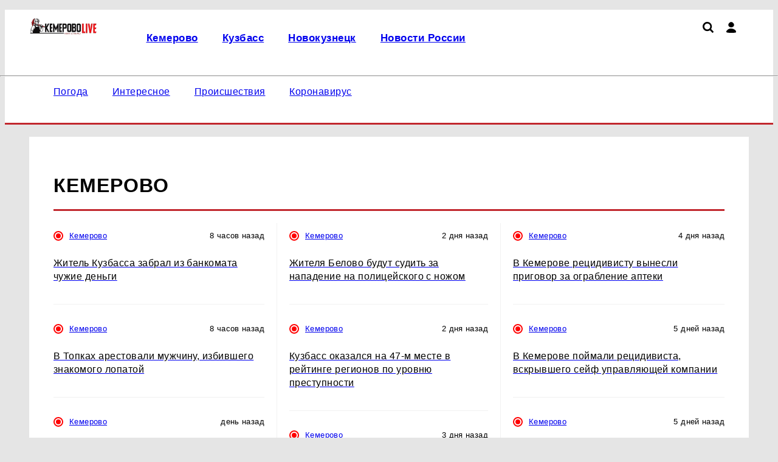

--- FILE ---
content_type: text/html; charset=UTF-8
request_url: https://kem-live.ru/news/1
body_size: 7436
content:
    <!DOCTYPE html>
    <html lang="ru" dir="ltr">
    <head prefix="og: http://ogp.me/ns# fb: http://ogp.me/ns/fb# article: http://ogp.me/ns/article#">
        <meta charset="UTF-8">
        <meta name="viewport" content="width=device-width, initial-scale=1">
                <title>Новости Кемерово | Кемерово Live</title><meta name="description" content="Последние новости Кемерово"><meta name="keywords" content=""><meta property="og:type" content="website">
<meta property="og:url" content="https://kem-live.ru/news/1">
<meta property="og:locale" content="ru_RU">
<meta property="og:title" content="Новости Кемерово">
<meta property="og:description" content="Последние новости Кемерово">
<meta property="og:site_name" content="Кемерово Live">

<meta name="robots" content="max-image-preview:large">
<meta name="theme-color" content="#ff0000">
<link href="https://yandex.ru" rel="preconnect">
<link href="https://avatars.mds.yandex.net" rel="preconnect">
<link href="https://banners.adfox.ru" rel="preconnect">
<link href="https://kem-live.ru/news/2" rel="next">
<link href="https://kem-live.ru" rel="preconnect" crossorigin="">
<link type="font/woff2" href="/assets/core/theme/css/fonts/roboto/Roboto-Regular.woff2" rel="preload" as="font" crossorigin="anonymous">
<link type="font/woff2" href="/assets/core/theme/css/fonts/roboto/Roboto-Bold.woff2" rel="preload" as="font" crossorigin="anonymous">
<link type="font/woff2" href="/assets/core/theme/css/fonts/ptsanscaption/ptsanscaption.woff2" rel="preload" as="font" crossorigin="anonymous">
<link href="/assets/core/theme/js/jquery-3.7.1.min.js" rel="preload" as="script">
<link href="/assets/core/theme/css/style.css" rel="preload" as="style">
<link href="/assets/core/theme/css/roboto-woff2.css" rel="preload" as="style">
<link href="/assets/core/theme/css/fonts/ptsanscaption/ptsanscaption.css" rel="preload" as="style">
<link href="https://kem-live.ru/news" rel="canonical">
<link type="application/rss+xml" href="https://kem-live.ru/rss.xml" rel="alternate">
<link type="image/x-icon" href="/favicon.ico" rel="shortcut icon">
<link type="image/x-icon" href="/favicon120.ico" rel="icon" sizes="120x120">
<link type="image/svg+xml" href="/favicon.svg" rel="icon">
<link href="/assets/min/4602f0360c825f46002d9d3e973713b3.css" rel="stylesheet">
<link href="/assets/core/theme/css/fonts/ptsanscaption/ptsanscaption.css" rel="stylesheet">
<link href="/assets/css/styles.css" rel="stylesheet"><script type="application/ld+json">{"@type":"NewsMediaOrganization","name":"Кемерово Live","alternateName":"kem‑live.ru","url":"https://kem-live.ru","@id":"https://kem-live.ru#organization","logo":{"@type":"ImageObject","url":"https://kem-live.ru/assets/img/logo.webp?h=0.1.1.2","width":180,"height":56},"contactPoint":{"@type":"ContactPoint","contactType":"Editorial Office","email":"infolivesmi@yandex.ru","telephone":"+7 (927) 429‑12‑28"},"email":"infolivesmi@yandex.ru","legalName":"Общество с ограниченной ответственностью «Лучшие Медиа Решения»","address":{"@type":"PostalAddress","addressLocality":"Кемерово","addressRegion":"Кемеровская область","addressCountry":"RU"},"areaServed":{"type":"Country","name":"Россия"},"@context":"https://schema.org"}</script>
<script>
(function() {
 let isUserAgentMotoGPower = window.navigator.userAgent.indexOf('moto g power') !== -1 ? true : false;
  
 if (!isUserAgentMotoGPower) {
    window.yaContextCb = window.yaContextCb || [];
    var script = document.createElement('script');
    script.src = 'https://yandex.ru/ads/system/context.js';
    script.async = true;
    document.head.appendChild(script);
  }
})();
</script>
<meta name="yandex-verification" content="82e11f387f7a5027" /><meta name="yandex-verification" content="7eceff3083d7afba" /><meta name="google-site-verification" content="2qc-NkjnhURCW-GRhY9fxiPXkZxyR4IKcGrRhmRqmdk" /><meta name="google-site-verification" content="qcD83zPxcTklZQpOjUv6MCIIISmji8vhTDlZmQMi0Mk" />    </head>

    <body>
    
    
<script type="text/javascript" >
   (function(m,e,t,r,i,k,a){m[i]=m[i]||function(){(m[i].a=m[i].a||[]).push(arguments)};
   m[i].l=1*new Date();
   for (var j = 0; j < document.scripts.length; j++) {if (document.scripts[j].src === r) { return; }}
   k=e.createElement(t),a=e.getElementsByTagName(t)[0],k.async=1,k.src=r,a.parentNode.insertBefore(k,a)})
   (window, document, "script", "https://mc.yandex.ru/metrika/tag.js", "ym");

   ym(65938234, "init", {
        clickmap:true,
        trackLinks:true,
        accurateTrackBounce:true,
        webvisor:true
   });
</script>
<noscript><div><img src="https://mc.yandex.ru/watch/65938234" style="position:absolute; left:-9999px;" alt="" /></div></noscript>
<script data-counter>
new Image().src = "https://counter.yadro.ru/hit;live?r"+
escape(document.referrer)+((typeof(screen)=="undefined")?"":
";s"+screen.width+"*"+screen.height+"*"+(screen.colorDepth?
screen.colorDepth:screen.pixelDepth))+";u"+escape(document.URL)+
";h"+escape(document.title.substring(0,150))+
";"+Math.random();
</script><script type="text/javascript" data-counter>
var _tmr = window._tmr || (window._tmr = []);
_tmr.push({id: "3258605", type: "pageView", start: (new Date()).getTime()});
(function (d, w, id) {
  if (d.getElementById(id)) return;
  var ts = d.createElement("script"); ts.type = "text/javascript"; ts.async = true; ts.id = id;
  ts.src = "https://top-fwz1.mail.ru/js/code.js";
  var f = function () {var s = d.getElementsByTagName("script")[0]; s.parentNode.insertBefore(ts, s);};
  if (w.opera == "[object Opera]") { d.addEventListener("DOMContentLoaded", f, false); } else { f(); }
})(document, window, "topmailru-code");
</script>
    <div class="header">
        <div class="c-top-menu">
            <div class="container">
                <ul class="top-menu">
                    <li>
                                                <a href="/">
                            <img class="logo" src="/assets/img/logo.webp?h=0.1.1.2"
                                 title="Кемерово Live"
                                 width="180"
                                 height="56"
                                 alt="Кемерово Live">
                        </a>
                    </li>

                    <li>
                        <div class="top-menu__main">
                            <div class="top-menu__main-menu">
                                <ul id="w0" class="nav top_menu"><li><a href="https://kem-live.ru/news"><p>Кемерово </p></a></li>
<li><a href="https://kem-live.ru/kuzbass"><p>Кузбасс</p></a></li>
<li><a href="https://kem-live.ru/kuznya"><p>Новокузнецк</p></a></li>
<li><a href="https://kem-live.ru/russia"><p>Новости России</p></a></li></ul>                            </div>
                            <div class="icons">
                                <a href="/search"><img src="/assets/theme/img/icons/loupe.svg" class="search" title="Поиск по сайту"></img></a>                                <div class="user-menu">
                                    <i class="user"></i>
                                    <div class="user-menu_dropdown">
                                        <ul><li><a href="/user/login">Войти</a></li></ul>                                    </div>
                                </div>

                                
                                <div class="hamburger">

                                </div>
                            </div>
                        </div>
                    </li>
                </ul>
            </div>
        </div>
        <div class="container">
            <hr class="hr-line-top-menu"/>
            <ul class="main-menu">
                <li>
                    <ul id="w1" class="nav main_menu"><li><a href="https://kem-live.ru/prognoz-pogody"><p>Погода</p></a></li>
<li><a href="https://kem-live.ru/interesnoe"><p>Интересное</p></a></li>
<li><a href="https://kem-live.ru/proisshestviya"><p>Происшествия</p></a></li>
<li><a href="https://kem-live.ru/koronavirus"><p>Коронавирус</p></a></li></ul>                </li>
                <li>
                                    </li>
            </ul>
        </div>
    </div>


    <div class="container">
        <main class="main-content" role="main">
            
<h1 class="cdr-name">Кемерово</h1>

<div class="news-list-section col-3 col-border-r">
    
<div class="news-list">
                        <div class="other-news">
                <div class="news-info">
                    <p class="sections-name">
                        <i class="sections-i" style="background: #ff0000;"></i>                        <a href="/news">Кемерово</a>                    </p>
                    <p class="news-date">8 часов назад</p>
                </div>
                <div class="other-news-item">
                    <a href="/news/view/zitel-kuzbassa-zabral-iz-bankomata-cuzie-dengi">
                        <h2 class="other-news-name">Житель Кузбасса забрал из банкомата чужие деньги</h2>
                    </a>
                </div>
            </div>
                                <div class="other-news">
                <div class="news-info">
                    <p class="sections-name">
                        <i class="sections-i" style="background: #ff0000;"></i>                        <a href="/news">Кемерово</a>                    </p>
                    <p class="news-date">8 часов назад</p>
                </div>
                <div class="other-news-item">
                    <a href="/news/view/v-topkah-arestovali-muzcinu-izbivsego-znakomogo-lopatoj">
                        <h2 class="other-news-name">В Топках арестовали мужчину, избившего знакомого лопатой</h2>
                    </a>
                </div>
            </div>
                                <div class="other-news">
                <div class="news-info">
                    <p class="sections-name">
                        <i class="sections-i" style="background: #ff0000;"></i>                        <a href="/news">Кемерово</a>                    </p>
                    <p class="news-date">день назад</p>
                </div>
                <div class="other-news-item">
                    <a href="/news/view/zitel-kuzbassa-pytalsa-peredat-drugu-v-izolator-narkotiki-v-zubnoj-setke">
                        <h2 class="other-news-name">Житель Кузбасса пытался передать другу в изолятор наркотики в зубной щетке</h2>
                    </a>
                </div>
            </div>
                                <div class="other-news">
                <div class="news-info">
                    <p class="sections-name">
                        <i class="sections-i" style="background: #ff0000;"></i>                        <a href="/news">Кемерово</a>                    </p>
                    <p class="news-date">день назад</p>
                </div>
                <div class="other-news-item">
                    <a href="/news/view/dvoe-recidivistov-ugnali-masinu-taksista-ugrozaa-emu-oruziem">
                        <h2 class="other-news-name">Двое рецидивистов угнали машину таксиста, угрожая ему оружием</h2>
                    </a>
                </div>
            </div>
                                <div class="other-news">
                <div class="news-info">
                    <p class="sections-name">
                        <i class="sections-i" style="background: #ff0000;"></i>                        <a href="/news">Кемерово</a>                    </p>
                    <p class="news-date">день назад</p>
                </div>
                <div class="other-news-item">
                    <a href="/news/view/skandal-s-zastrojkoj-u-reki-v-novokuznecke-dosel-do-bastrykina">
                        <h2 class="other-news-name">Скандал с застройкой у реки в Новокузнецке дошел до Бастрыкина</h2>
                    </a>
                </div>
            </div>
                                <div class="other-news">
                <div class="news-info">
                    <p class="sections-name">
                        <i class="sections-i" style="background: #ff0000;"></i>                        <a href="/news">Кемерово</a>                    </p>
                    <p class="news-date">день назад</p>
                </div>
                <div class="other-news-item">
                    <a href="/news/view/v-kuzbasse-zaverseno-rassledovnaie-rada-zakaznyh-ubijstv-proslyh-let">
                        <h2 class="other-news-name">В Кузбассе завершено расследование ряда заказных убийств прошлых лет</h2>
                    </a>
                </div>
            </div>
                                <div class="other-news">
                <div class="news-info">
                    <p class="sections-name">
                        <i class="sections-i" style="background: #ff0000;"></i>                        <a href="/news">Кемерово</a>                    </p>
                    <p class="news-date">2 дня назад</p>
                </div>
                <div class="other-news-item">
                    <a href="/news/view/v-kemerove-muzcina-napal-na-pensionerku-v-podezde">
                        <h2 class="other-news-name">В Кемерове мужчина напал на пенсионерку в подъезде</h2>
                    </a>
                </div>
            </div>
            </div>    
<div class="news-list">
                        <div class="other-news">
                <div class="news-info">
                    <p class="sections-name">
                        <i class="sections-i" style="background: #ff0000;"></i>                        <a href="/news">Кемерово</a>                    </p>
                    <p class="news-date">2 дня назад</p>
                </div>
                <div class="other-news-item">
                    <a href="/news/view/zitela-belovo-budut-sudit-za-napadenie-na-policejskogo-s-nozom">
                        <h2 class="other-news-name">Жителя Белово будут судить за нападение на полицейского с ножом</h2>
                    </a>
                </div>
            </div>
                                <div class="other-news">
                <div class="news-info">
                    <p class="sections-name">
                        <i class="sections-i" style="background: #ff0000;"></i>                        <a href="/news">Кемерово</a>                    </p>
                    <p class="news-date">2 дня назад</p>
                </div>
                <div class="other-news-item">
                    <a href="/news/view/kuzbass-okazalsa-na-47-m-meste-v-rejtinge-regionov-po-urovnu-prestupnosti">
                        <h2 class="other-news-name">Кузбасс оказался на 47-м месте в рейтинге регионов по уровню преступности</h2>
                    </a>
                </div>
            </div>
                                <div class="other-news">
                <div class="news-info">
                    <p class="sections-name">
                        <i class="sections-i" style="background: #ff0000;"></i>                        <a href="/news">Кемерово</a>                    </p>
                    <p class="news-date">3 дня назад</p>
                </div>
                <div class="other-news-item">
                    <a href="/news/view/iz-za-morozov-v-kuzbasse-proizoslo-neskolko-otklucenij-sveta-i-vodosnabzenia">
                        <h2 class="other-news-name">Из-за морозов в Кузбассе произошло несколько отключений света и водоснабжения</h2>
                    </a>
                </div>
            </div>
                                <div class="other-news">
                <div class="news-info">
                    <p class="sections-name">
                        <i class="sections-i" style="background: #ff0000;"></i>                        <a href="/news">Кемерово</a>                    </p>
                    <p class="news-date">3 дня назад</p>
                </div>
                <div class="other-news-item">
                    <a href="/news/view/v-kuzbasse-prognoziruut-anomalno-holodnuu-pogodu">
                        <h2 class="other-news-name">В Кузбассе прогнозируют аномально холодную погоду</h2>
                    </a>
                </div>
            </div>
                                <div class="other-news">
                <div class="news-info">
                    <p class="sections-name">
                        <i class="sections-i" style="background: #ff0000;"></i>                        <a href="/news">Кемерово</a>                    </p>
                    <p class="news-date">3 дня назад</p>
                </div>
                <div class="other-news-item">
                    <a href="/news/view/letevsij-v-kemerovo-samolet-ekstrenno-sel-v-barnaule">
                        <h2 class="other-news-name">Летевший в Кемерово самолет экстренно сел в Барнауле</h2>
                    </a>
                </div>
            </div>
                                <div class="other-news">
                <div class="news-info">
                    <p class="sections-name">
                        <i class="sections-i" style="background: #ff0000;"></i>                        <a href="/news">Кемерово</a>                    </p>
                    <p class="news-date">4 дня назад</p>
                </div>
                <div class="other-news-item">
                    <a href="/news/view/v-kuzbasse-proverat-soobsenia-o-sbrasyvanii-tel-bezdomnyh-v-transeu">
                        <h2 class="other-news-name">В Кузбассе проверят сообщения о сбрасывании тел бездомных в траншею</h2>
                    </a>
                </div>
            </div>
                                <div class="other-news">
                <div class="news-info">
                    <p class="sections-name">
                        <i class="sections-i" style="background: #ff0000;"></i>                        <a href="/news">Кемерово</a>                    </p>
                    <p class="news-date">4 дня назад</p>
                </div>
                <div class="other-news-item">
                    <a href="/news/view/sereduk-pozdravil-s-dnem-rozdenia-glavu-kuzbasskoj-mitropolii">
                        <h2 class="other-news-name">Середюк поздравил с днем рождения главу Кузбасской митрополии</h2>
                    </a>
                </div>
            </div>
            </div>    
<div class="news-list">
                        <div class="other-news">
                <div class="news-info">
                    <p class="sections-name">
                        <i class="sections-i" style="background: #ff0000;"></i>                        <a href="/news">Кемерово</a>                    </p>
                    <p class="news-date">4 дня назад</p>
                </div>
                <div class="other-news-item">
                    <a href="/news/view/v-kemerove-recidivistu-vynesli-prigovor-za-ograblenie-apteki">
                        <h2 class="other-news-name">В Кемерове рецидивисту вынесли приговор за ограбление аптеки</h2>
                    </a>
                </div>
            </div>
                                <div class="other-news">
                <div class="news-info">
                    <p class="sections-name">
                        <i class="sections-i" style="background: #ff0000;"></i>                        <a href="/news">Кемерово</a>                    </p>
                    <p class="news-date">5 дней назад</p>
                </div>
                <div class="other-news-item">
                    <a href="/news/view/v-kemerove-pojmali-recidivista-vskryvsego-sejf-upravlausej-kompanii">
                        <h2 class="other-news-name">В Кемерове поймали рецидивиста, вскрывшего сейф управляющей компании</h2>
                    </a>
                </div>
            </div>
                                <div class="other-news">
                <div class="news-info">
                    <p class="sections-name">
                        <i class="sections-i" style="background: #ff0000;"></i>                        <a href="/news">Кемерово</a>                    </p>
                    <p class="news-date">5 дней назад</p>
                </div>
                <div class="other-news-item">
                    <a href="/news/view/zitelnicu-novokuznecka-zaderzali-s-krupnoj-partiej-narkotikov">
                        <h2 class="other-news-name">Жительницу Новокузнецка задержали с крупной партией наркотиков</h2>
                    </a>
                </div>
            </div>
                                <div class="other-news">
                <div class="news-info">
                    <p class="sections-name">
                        <i class="sections-i" style="background: #ff0000;"></i>                        <a href="/news">Кемерово</a>                    </p>
                    <p class="news-date">5 дней назад</p>
                </div>
                <div class="other-news-item">
                    <a href="/news/view/veteran-svo-vozglavil-kuzbasskij-centr-dom-unarmii">
                        <h2 class="other-news-name">Ветеран СВО возглавил Кузбасский центр «Дом Юнармии»</h2>
                    </a>
                </div>
            </div>
                                <div class="other-news">
                <div class="news-info">
                    <p class="sections-name">
                        <i class="sections-i" style="background: #ff0000;"></i>                        <a href="/news">Кемерово</a>                    </p>
                    <p class="news-date">6 дней назад</p>
                </div>
                <div class="other-news-item">
                    <a href="/news/view/v-kuzbasse-organizuut-40-kresenskih-kupelej">
                        <h2 class="other-news-name">В Кузбассе организуют 40 крещенских купелей</h2>
                    </a>
                </div>
            </div>
                                <div class="other-news">
                <div class="news-info">
                    <p class="sections-name">
                        <i class="sections-i" style="background: #ff0000;"></i>                        <a href="/news">Кемерово</a>                    </p>
                    <p class="news-date">6 дней назад</p>
                </div>
                <div class="other-news-item">
                    <a href="/news/view/zitela-belovo-budut-sudit-za-prodazu-nemarkirovannyh-sigaret">
                        <h2 class="other-news-name">Жителя Белово будут судить за продажу немаркированных сигарет</h2>
                    </a>
                </div>
            </div>
                                <div class="other-news">
                <div class="news-info">
                    <p class="sections-name">
                        <i class="sections-i" style="background: #ff0000;"></i>                        <a href="/news">Кемерово</a>                    </p>
                    <p class="news-date">6 дней назад</p>
                </div>
                <div class="other-news-item">
                    <a href="/news/view/v-kuzbasse-proverat-vse-roddoma">
                        <h2 class="other-news-name">В Кузбассе проверят все роддома</h2>
                    </a>
                </div>
            </div>
            </div></div>



<ul class="pagination"><li class="prev disabled"><span>&laquo;</span></li>
<li class="active"><a href="/news" data-page="0">1</a></li>
<li><a href="/news/2" data-page="1">2</a></li>
<li><a href="/news/3" data-page="2">3</a></li>
<li><a href="/news/4" data-page="3">4</a></li>
<li><a href="/news/5" data-page="4">5</a></li>
<li><a href="/news/6" data-page="5">6</a></li>
<li><a href="/news/7" data-page="6">7</a></li>
<li><a href="/news/8" data-page="7">8</a></li>
<li><a href="/news/9" data-page="8">9</a></li>
<li><a href="/news/10" data-page="9">10</a></li>
<li class="next"><a href="/news/2" data-page="1">&raquo;</a></li></ul>


<div class="news-list-more col-3 col-border-r" data-noindex>
    <div class="news-more-col">
        <h2 class="cdr-name">популярное</h2>
        
<div class="news-list">
                        <div class="other-news">
                <div class="news-info">
                    <p class="sections-name">
                        <i class="sections-i" style="background: #ff0000;"></i>                        <a href="/news">Кемерово</a>                    </p>
                    <p class="news-date">день назад</p>
                </div>
                <div class="other-news-item">
                    <a href="/news/view/zitel-kuzbassa-pytalsa-peredat-drugu-v-izolator-narkotiki-v-zubnoj-setke">
                        <h2 class="other-news-name">Житель Кузбасса пытался передать другу в изолятор наркотики в зубной щетке</h2>
                    </a>
                </div>
            </div>
                                <div class="other-news">
                <div class="news-info">
                    <p class="sections-name">
                        <i class="sections-i" style="background: #ff0000;"></i>                        <a href="/kuzbass">Кузбасс</a>                    </p>
                    <p class="news-date">15 часов назад</p>
                </div>
                <div class="other-news-item">
                    <a href="/kuzbass/view/v-gorode-kuzbassa-nagradili-rodnyh-174-pogibsih-na-svo-bojcov">
                        <h2 class="other-news-name">В городе Кузбасса наградили родных 174 погибших на СВО бойцов</h2>
                    </a>
                </div>
            </div>
                                <div class="other-news">
                <div class="news-info">
                    <p class="sections-name">
                        <i class="sections-i" style="background: #ff0000;"></i>                        <a href="/news">Кемерово</a>                    </p>
                    <p class="news-date">день назад</p>
                </div>
                <div class="other-news-item">
                    <a href="/news/view/v-kuzbasse-zaverseno-rassledovnaie-rada-zakaznyh-ubijstv-proslyh-let">
                        <h2 class="other-news-name">В Кузбассе завершено расследование ряда заказных убийств прошлых лет</h2>
                    </a>
                </div>
            </div>
                                <div class="other-news">
                <div class="news-info">
                    <p class="sections-name">
                        <i class="sections-i" style="background: #ff0000;"></i>                        <a href="/news">Кемерово</a>                    </p>
                    <p class="news-date">день назад</p>
                </div>
                <div class="other-news-item">
                    <a href="/news/view/dvoe-recidivistov-ugnali-masinu-taksista-ugrozaa-emu-oruziem">
                        <h2 class="other-news-name">Двое рецидивистов угнали машину таксиста, угрожая ему оружием</h2>
                    </a>
                </div>
            </div>
                                <div class="other-news">
                <div class="news-info">
                    <p class="sections-name">
                        <i class="sections-i" style="background: #ff0000;"></i>                        <a href="/news">Кемерово</a>                    </p>
                    <p class="news-date">8 часов назад</p>
                </div>
                <div class="other-news-item">
                    <a href="/news/view/zitel-kuzbassa-zabral-iz-bankomata-cuzie-dengi">
                        <h2 class="other-news-name">Житель Кузбасса забрал из банкомата чужие деньги</h2>
                    </a>
                </div>
            </div>
            </div>    </div>


    <div class="news-more-col" data-noindex>
        <h2 class="cdr-name">интересное</h2>
        
<div class="news-list">
                        <div class="other-news">
                <div class="news-info">
                    <p class="sections-name">
                        <i class="sections-i" style="background: #ff0000;"></i>                        <a href="/russia">Новости России</a>                    </p>
                    <p class="news-date">16 дней назад</p>
                </div>
                <div class="other-news-item">
                    <a href="/russia/view/v-tatarstane-susestvenno-uvelicili-vyplaty-kontraktnikam">
                        <h2 class="other-news-name">В Татарстане существенно увеличили выплаты контрактникам</h2>
                    </a>
                </div>
            </div>
                                <div class="other-news">
                <div class="news-info">
                    <p class="sections-name">
                        <i class="sections-i" style="background: #ff0000;"></i>                        <a href="/russia">Новости России</a>                    </p>
                    <p class="news-date">2 месяца назад</p>
                </div>
                <div class="other-news-item">
                    <a href="/russia/view/nejroset-s-golosovym-obseniem-sber-vypustil-gigacat-dla-ios-ustrojstv">
                        <h2 class="other-news-name">Нейросеть с голосовым общением: Сбер выпустил ГигаЧат для iOS-устройств </h2>
                    </a>
                </div>
            </div>
                                <div class="other-news">
                <div class="news-info">
                    <p class="sections-name">
                        <i class="sections-i" style="background: #ff0000;"></i>                        <a href="/news">Кемерово</a>                    </p>
                    <p class="news-date">2 месяца назад</p>
                </div>
                <div class="other-news-item">
                    <a href="/news/view/sber-provedet-biznes-fest-dla-predprinimatelej-v-novokuznecke">
                        <h2 class="other-news-name">Сбер проведет «Бизнес-Фест» для предпринимателей в Новокузнецке</h2>
                    </a>
                </div>
            </div>
                                <div class="other-news">
                <div class="news-info">
                    <p class="sections-name">
                        <i class="sections-i" style="background: #ff0000;"></i>                        <a href="/russia">Новости России</a>                    </p>
                    <p class="news-date">5 месяцев назад</p>
                </div>
                <div class="other-news-item">
                    <a href="/russia/view/novyj-rekord-vydaci-sbera-po-lgotnym-programmam-v-iule-sostavili-1876-mlrd-rub-domklik">
                        <h2 class="other-news-name">Новый рекорд: выдачи Сбера по льготным программам в июле составили 187,6 млрд руб. – Домклик</h2>
                    </a>
                </div>
            </div>
                                <div class="other-news">
                <div class="news-info">
                    <p class="sections-name">
                        <i class="sections-i" style="background: #ff0000;"></i>                        <a href="/russia">Новости России</a>                    </p>
                    <p class="news-date">5 месяцев назад</p>
                </div>
                <div class="other-news-item">
                    <a href="/russia/view/srednaa-velicina-skidki-na-vtoricnoe-zile-sostavila-3-letom-2025-goda-domklik">
                        <h2 class="other-news-name">Средняя величина скидки на вторичное жильё составила 3% летом 2025 года – Домклик</h2>
                    </a>
                </div>
            </div>
            </div>    </div>

    <div class="news-more-col" data-noindex>
        <h2 class="cdr-name">выбор читателей</h2>
        
<div class="news-list">
    </div>    </div>


</div>
        </main>
    </div>

    

<footer>
    <div class="container">
        <div class="col-flex footer-row1">
                        <div>
                <h3>Размещение рекламы</h3>
                <ul>
                                            <li><a href="tel:+79178796289">+7 (917) 879-62-89</a></li>
                                            <li><a href="mailto:news@kem-live.ru">news@kem-live.ru</a></li>
                                    </ul>
            </div>
                        
                                         <div class="counters">
                    <h3>Наша статистика</h3>
                     <a href="https://metrika.yandex.ru/stat/?id=65938234&from=informer"
target="_blank" rel="nofollow"><img src="https://informer.yandex.ru/informer/65938234/3_1_FFFFFFFF_EFEFEFFF_0_pageviews"
style="width:88px; height:31px; border:0;" alt="Яндекс.Метрика" title="Яндекс.Метрика: данные за сегодня (просмотры, визиты и уникальные посетители)" class="ym-advanced-informer" data-cid="65938234" data-lang="ru" /></a><a href="https://www.liveinternet.ru/click"
target="_blank"><img src="https://counter.yadro.ru/logo?14.10"
title="LiveInternet: показано число просмотров и посетителей за 24 часа"
alt="" style="border:0" width="88" height="31"/></a><a href="http://top.mail.ru/jump?from=3258605"> 
<img src="//top-fwz1.mail.ru/counter?id=3258605;t=476;l=1" style="border:0;" height="31" width="88" alt="Рейтинг@Mail.ru">
</a>                </div>
                                 </div>

        

        <div class="footer-row3 footer-copyright">
            <p>Наименование СМИ: Кемерово Live<br>
Учредитель: Общество с ограниченной ответственностью «Лучшие Медиа Решения»<br>
Главный редактор: Самохин А. С. <br>Тел.: +7 (927) 429-12-28
Адрес эл. почты: infolivesmi@yandex.ru
Знак информационной продукции: 16+<br>
Зарегистрировавший орган: Федеральная служба по надзору в сфере связи, информационных технологий и массовых коммуникаций (Роскомнадзор)<br>
Регистрационный номер СМИ ЭЛ № ФС 77 — 81151 от 02.06.2021<br><br>

При любом использовании материалов прямая ссылка на Kem-Live.Ru обязательна. Цитирование в Интернете возможно только при наличии письменного разрешения.</p>
        </div>
        <div class="footer-row4 col-flex">
            <div>
                © 2026 «Kem-Live» | Все права защищены
            </div>
            <div>
                Возрастная категория сайта 16+
            </div>
            <div>
                                   Политика конфиденциальности
                            </div>
        </div>

    </div>

</footer>
    <script src="/assets/core/theme/js/jquery-3.7.1.min.js"></script>
<script src="/assets/min/8800616398a306fb66fef4de441b78f7.js" async></script>    </body>
    </html>
